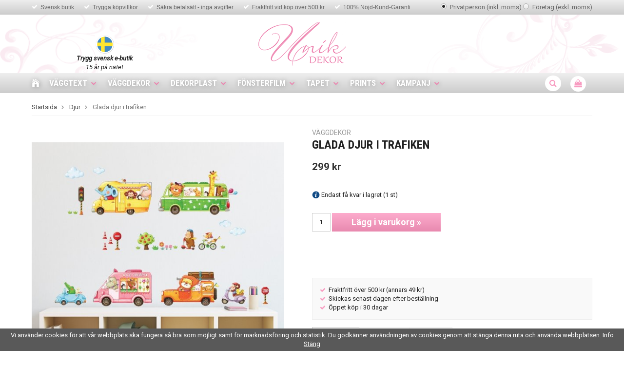

--- FILE ---
content_type: text/html; charset=UTF-8
request_url: https://www.unikdekor.se/vaggdekor/dekor-for-barn/djur/glada-djur-i-trafiken/
body_size: 52890
content:
<!doctype html>
<html lang="sv" class="">
<head>
	<meta http-equiv="content-type" content="text/html; charset=utf-8">

	<title>Glada djur i trafiken - Djur - Unikdekor.se</title>

	<meta name="description" content="Populär väggdekor. Färgglada djur i gulliga båtar för barnrummet!">
	<meta name="keywords" content="">
	<meta name="robots" content="index, follow">
				<meta name="viewport" content="width=device-width, initial-scale=1">
				<!-- WIKINGGRUPPEN 8.5.5 -->

	<link rel="shortcut icon" href="/favicon.png?v1">
	<link href="//fonts.googleapis.com/css?family=Roboto+Condensed:400,400i,700|Roboto:400,400i,500,700" rel="stylesheet">
	<link rel="stylesheet" href="//wgrremote.se/fonts/wgr-icons/1.0/wgr-icons.min.css">
	<link rel="stylesheet" type="text/css" href="/js/jquery.fancybox-2.15/jquery.fancybox.css" media="screen">
	<link rel="stylesheet" href="/frontend/view_desktop/css/compiled349.css">
		<link rel="stylesheet" href="//wgrremote.se/jquery-ui/1.11.2/smooth/jquery-ui.min.css">
		<link rel="stylesheet" href="/css/jquery.multiselect.css">
		<link rel="stylesheet" href="/css/filter.css?349">
		<link rel="canonical" href="https://www.unikdekor.se/vaggdekor/dekor-for-barn/kor-flyg/glada-djur-i-trafiken/">
<script>
(function(i,s,o,g,r,a,m){i['GoogleAnalyticsObject']=r;i[r]=i[r]||function(){
			(i[r].q=i[r].q||[]).push(arguments)},i[r].l=1*new Date();a=s.createElement(o),
			m=s.getElementsByTagName(o)[0];a.async=1;a.src=g;m.parentNode.insertBefore(a,m)
			})(window,document,'script','//www.google-analytics.com/analytics.js','ga');
			ga('create', 'UA-7002303-1', 'auto'); ga('require', 'ec'); ga('set', '&cu', 'SEK');ga('ec:addProduct', {"name":"Glada djur i trafiken","id":3924,"price":299,"category":"vaggdekor\/dekor-for-barn\/djur"}); ga('ec:setAction', 'detail'); ga('send', 'pageview'); 
</script><meta name="google-site-verification" content="6SILGKEUUokV1hdsgrlXOanBXkNlQ2KN_PZqbLhrCJ8" /><link rel="stylesheet" type="text/css" href="/js/jquery.fancybox-2.15/jquery.fancybox.css" media="screen"><meta property="og:title" content="Glada djur i trafiken"/>
			<meta property="og:description" content="Väggdekor i glada färger och och härligt fartfyllt motiv. Fyll barnrummet med de här gulliga djuren som kommer körande på allt från bussar till bilar och mopeder! Här finns en elefant, apor, en giraff, noshörning och en flodhäst. Ja, och en himla massa andra djur också!Förpackning med fyra 60x32 cm stora ark, fyllda med supergullig väggdekor som är populär hos de flesta barn!Sammanfattning:• Väggdekor som sitter ordentligt• Lämnar inga märken på väggen (ej för tapet)• Enkel att sätta upp &amp; flytta omkring• Tål fukt, vattenstänk &amp; att torkas av• Lämplig på väggar, dörrar, möbler etc."/>
			<meta property="og:type" content="product"/>
			<meta property="og:url" content="https://www.unikdekor.se/vaggdekor/dekor-for-barn/kor-flyg/glada-djur-i-trafiken/"/>
			<meta property="og:site_name" content="Unikgruppen Sverige AB"/>
			<meta property="product:retailer_item_id" content="DWDA1806"/><meta property="product:price:amount" content="299" />
					<meta property="product:price:currency" content="SEK" /><meta property="product:availability" content="instock" /><meta property="og:image" content="https://www.unikdekor.se/images/zoom/dwda1806_2.jpg"/><meta property="og:image" content="https://www.unikdekor.se/images/zoom/dwda1806_3.jpg"/><meta property="og:image" content="https://www.unikdekor.se/images/zoom/dwda1806_5.jpg"/><meta property="og:image" content="https://www.unikdekor.se/images/zoom/dwda1806_1.jpg"/><meta property="og:image" content="https://www.unikdekor.se/images/zoom/dwda1806_6.jpg"/><meta property="og:image" content="https://www.unikdekor.se/images/zoom/dwda1806_7.jpg"/><meta property="og:image" content="https://www.unikdekor.se/images/zoom/dwda1806_8.jpg"/></head>
	<body class="view-product" itemscope itemtype="http://schema.org/ItemPage"><div id="fb-root"></div><div class="l-mobile-header"><button class="neutral-btn mini-menu"><i class="wgr-icon icon-navicon"></i></button><button class="neutral-btn mini-search"><i class="wgr-icon icon-search"></i></button><div class="mini-site-logo"><a href="/"><img src="/frontend/view_desktop/design/logos/logo_sv.png" alt="Unikgruppen Sverige AB"></a><div class="mini-cart-info"><span class="mini-cart-info-text">Produkten har blivit tillagd i varukorgen</span></div></div><button class="neutral-btn mini-cart" onclick="goToURL('/checkout/')"><div class="mini-cart-inner"><i class="wgr-icon icon-cart"></i></div></button></div><div class="page"><div class="top-menu-holder">
	<div class="top-menu"><div class="top-menu__left"><ul><li><i class="wgr-icon icon-check" style="color:rgb(255, 255, 255);"></i>&nbsp;<a href="https://www.unikdekor.se/info/om-oss/">Svensk butik</a></li><li><i class="wgr-icon icon-check" style="color:rgb(255, 255, 255);"></i>&nbsp;<a href="https://www.unikdekor.se/info/kopvillkor/">Trygga k&ouml;pvillkor</a></li><li><i class="wgr-icon icon-check" style="color:rgb(255, 255, 255);"></i>&nbsp;<a href="https://www.unikdekor.se/info/kopvillkor/">S&auml;kra betals&auml;tt&nbsp;- inga avgifter</a></li><li><i class="wgr-icon icon-check" style="color:rgb(255, 255, 255);"></i>&nbsp;<a href="https://unikdekor.se/info/leverans-frakt">Fraktfritt vid k&ouml;p &ouml;ver 500&nbsp;kr</a></li><li><i class="wgr-icon icon-check" style="color:rgb(255, 255, 255);"></i>&nbsp;<a href="http://unikdekor.se.wikinggruppen.eu/info/garantier">100%&nbsp;N&ouml;jd-Kund-Garanti</a></li></ul></div><div class="top-menu__right"><form class="vat-selector" action="#" method="get" onsubmit="return false"><input type="radio" name="vatsetting" value="inkl" id="vatsetting_inkl" onclick="setVATSetting('inkl')" checked>
							<label onclick="setVATSetting('inkl')" for="vatsetting_inkl">
								<span></span>Privatperson (inkl. moms)
								</label>
							<input type="radio" name="vatsetting" value="exkl" id="vatsetting_exkl"	onclick="setVATSetting('exkl')">
							<label onclick="setVATSetting('exkl')" for="vatsetting_exkl">
								<span></span>Företag (exkl. moms)
							</label></form></div></div>
</div><div class="l-header"><div class="l-constrained clearfix"><a class="site-logo" href="/">
			<img src="/frontend/view_desktop/design/logos/logo_sv.png" alt="Unikgruppen Sverige AB">
		</a>
		<div class="l-header__left">
			<div style="text-align:center"><figure class="image" style="display:inline-block"><img alt="" height="40" src="/userfiles/image/svensk-flagga-300x300.png" width="40"><figcaption><em><strong>Trygg svensk e-butik</strong><br>15 &aring;r p&aring; n&auml;tet</em></figcaption></figure></div><p>&nbsp;</p>		</div>

		<div class="l-header__right"></div></div></div><div class="l-menubar clearfix"><div class="l-menubar-holder clearfix"><ul class="nav site-nav dropdown-menu"><li class="site-nav__home"><a href="/" title="Tillbaka till startsidan"><i class="wgr-icon icon-home"></i></a></li><li class="category-id233 has-dropdown">
				<a href="/vaggtext/">Väggtext<i class="wgr-icon icon-arrow-down5"></i></a><ul class="clearfix dropdown dropdown-has-editable"><div class="dropdown__left"><li class="category-id211">
				<a href="/vaggtext/vaggtexter-for-vuxna/">Väggtexter för vuxna</a></li><li class="category-id174">
				<a href="/vaggtext/vaggtexter-for-barnen/">Väggtexter för barnen</a></li><li class="category-id200">
				<a href="/vaggtext/designa-din-egen-vaggtext/">Designa din egen väggtext</a></li><li class="category-id179">
				<a href="/vaggtext/vaggisar/">Väggisar™</a></li><li class="category-id306">
				<a href="/vaggtext/enfargade-siluetter/">Enfärgade siluetter</a></li><li class="category-id215">
				<a href="/vaggtext/specialbestallning/">Specialbeställning</a></li></div>
			<div class="dropdown__right">
				<p><a href="/vaggtexter/hemmet/vaggtext-love/"><img alt="Köp väggtexter och väggord" height="160" src="/userfiles/image/Vaggtexter_Toppmeny.jpg" style="float:right" width="160"></a></p><h3><a href="/vaggtexter/hemmet/vaggtext-love/">Vi tipsar om</a></h3>
			</div></ul></li><li class="category-id234 has-dropdown">
				<a href="/vaggdekor/">Väggdekor<i class="wgr-icon icon-arrow-down5"></i></a><ul class="clearfix dropdown dropdown-has-editable"><div class="dropdown__left"><li class="category-id358">
				<a href="/vaggdekor/vaggdekor-for-barn/">Väggdekor för barn</a></li><li class="category-id425">
				<a href="/vaggdekor/fonsterdekor-barn/">Fönsterdekor Barn</a></li><li class="category-id305">
				<a href="/vaggdekor/vaggdekor-for-vuxna/">Väggdekor för vuxna</a></li><li class="category-id413">
				<a href="/vaggdekor/dots-stora-cirklar/">Dots - stora cirklar</a></li><li class="category-id232">
				<a href="/vaggdekor/wallies-for-tapet/">Wallies (för tapet)</a></li></div>
			<div class="dropdown__right">
				<p><a href="/vaggdekor/dekor-for-barn/lek-bus/roommates-lazoo-design/"><img alt="Väggdekor för barn och vuxna" height="155" src="/userfiles/image/Vaggdekor_Toppmeny.jpg" style="float:right" width="150"></a></p><h3><a href="/vaggdekor/dekor-for-barn/lek-bus/roommates-lazoo-design/">Popul&auml;r</a></h3>
			</div></ul></li><li class="category-id373 has-dropdown">
				<a href="/dekorplast/">Dekorplast<i class="wgr-icon icon-arrow-down5"></i></a><ul class="clearfix dropdown dropdown-has-editable"><div class="dropdown__left"><li class="category-id430">
				<a href="/dekorplast/enfargat/">Enfärgat</a></li><li class="category-id431">
				<a href="/dekorplast/marmor-sten/">Marmor & Sten</a></li><li class="category-id432">
				<a href="/dekorplast/tra/">Trä</a></li><li class="category-id433">
				<a href="/dekorplast/monster/">Mönster</a></li><li class="category-id434">
				<a href="/dekorplast/metallic-special/">Metallic & Special</a></li></div>
			<div class="dropdown__right">
				<p><a href="/dekorplast/dekorplast-premium/"><img alt="Köp dekorplast och kontaktplast" height="90" src="/userfiles/image/Dekorplast_Toppmeny.jpg" width="272"></a></p><h3>Renovera &amp; fixa!</h3>
			</div></ul></li><li class="category-id264 has-dropdown">
				<a href="/fonsterfilm/">Fönsterfilm<i class="wgr-icon icon-arrow-down5"></i></a><ul class="clearfix dropdown dropdown-has-editable"><div class="dropdown__left"><li class="category-id435">
				<a href="/fonsterfilm/enfargat/">Enfärgat</a></li><li class="category-id436">
				<a href="/fonsterfilm/tryck-monster/">Tryck & Mönster</a></li><li class="category-id438">
				<a href="/fonsterfilm/prisma-kristaller/">Prisma & Kristaller</a></li><li class="category-id439">
				<a href="/fonsterfilm/barn/">Barn</a></li><li class="category-id426">
				<a href="/fonsterfilm/fonsterdekor/">Fönsterdekor</a></li><li class="category-id418">
				<a href="/fonsterfilm/kampanj-5-meters-rulle/">Kampanj 5-meters rulle</a></li></div>
			<div class="dropdown__right">
				<p><a href="https://www.unikdekor.se/fonsterfilm/fonsterfilm-insynsskydd/vit-frost/"><img alt="Köp fönsterfilm och insynsskydd" height="111" src="/userfiles/image/F%C3%B6nsterfilm_Toppmeny.jpg" style="float:right" width="150"></a></p><h3><a href="https://www.unikdekor.se/fonsterfilm/fonsterfilm-insynsskydd/vit-frost/">Kundfavorit</a></h3>
			</div></ul></li><li class="category-id235 has-dropdown">
				<a href="/tapet/">Tapet<i class="wgr-icon icon-arrow-down5"></i></a><ul class="clearfix dropdown dropdown-has-editable"><div class="dropdown__left"><li class="category-id383">
				<a href="/tapet/barntapeter-easy-up/">Barntapeter Easy-up</a></li><li class="category-id225">
				<a href="/tapet/barntapeter-standard/">Barntapeter Standard</a></li><li class="category-id377">
				<a href="/tapet/fototapeter-easy-up/">Fototapeter Easy-Up</a></li><li class="category-id338">
				<a href="/tapet/fototapeter-standard/">Fototapeter Standard</a></li><li class="category-id393">
				<a href="/tapet/fondtapeter-easy-up/">Fondtapeter Easy-Up</a></li><li class="category-id394">
				<a href="/tapet/fondtapeter-standard/">Fondtapeter Standard</a></li><li class="category-id416">
				<a href="/tapet/monstertapeter-easy-up/">Mönstertapeter Easy-Up</a></li></div>
			<div class="dropdown__right">
				<p style="text-align:center"><a href="https://www.unikdekor.se/startsidan/fototapeter-till-fantastiska-priser/feng-shui-by-murciano/"><img alt="Köp fototapet och fondtapet" height="111" src="/userfiles/image/Fondtapeter_Toppmeny.jpg" width="160"></a></p><h3><a href="/tapeter/fototapeter/">Fondtapet Feng Shui</a></h3>
			</div></ul></li><li class="category-id399 has-dropdown">
				<a href="/prints/">Prints<i class="wgr-icon icon-arrow-down5"></i></a><ul class="clearfix dropdown"><li class="category-id405">
				<a href="/prints/tavelvaggar/">Tavelväggar</a></li><li class="category-id406">
				<a href="/prints/art-posters/">Art Posters</a></li></ul></li><li class="category-id284 has-dropdown">
				<a href="/kampanj-0/">Kampanj<i class="wgr-icon icon-arrow-down5"></i></a><ul class="clearfix dropdown dropdown-has-editable"><div class="dropdown__left"><li class="category-id360">
				<a href="/kampanj-0/outlet-50-rabatt/">OUTLET - 50% rabatt</a></li><li class="category-id412">
				<a href="/kampanj-0/monstertapeter-25/">Mönstertapeter 25%</a></li><li class="category-id419">
				<a href="/kampanj-0/fonsterfilm-5-meters-rulle/">Fönsterfilm 5 meters-rulle</a></li><li>
						<a href="/campaigns/">Alla kampanjer</a>
					</li></div>
			<div class="dropdown__right">
				<p style="text-align:center"><a href="https://www.unikdekor.se/kampanj-0/fyndhorna-25-eller-mer/"><img alt="Kampanj Fototapeter" height="156" src="/userfiles/image/Kampanj_Toppmeny.jpg" width="225"></a></p><h3><a href="https://www.unikdekor.se/kampanj-0/fyndhorna-25-eller-mer/">Fyndh&ouml;rna</a></h3>
			</div></ul></li></ul><div id="topcart-holder">
				<div id="topcart-area"><img src="/frontend/view_desktop/design/topcart_cartsymbol.png" class="topcart-icon" alt="Cart"><span class="menubar-icon">
					<i class="wgr-icon icon-shopping-bag topcart-font-icon"></i>
				</span>
				<div id="topcart-hoverarea"></div></div>
			</div>
			<div id="popcart"></div>		<!-- Search Box -->
		<div class="search-holder">
			<span class="menubar-icon"><i class="wgr-icon icon-search menubar-icon js-search-node"></i></span>
			<!-- Search form -->
			<form method="get" action="/search/" style="display: none;" class="site-search l-constrained input-table--middle" itemprop="potentialAction" itemscope itemtype="http://schema.org/SearchAction">
				<meta itemprop="target" content="https://www.unikdekor.se/search/?q={q}"/>
				<input type="hidden" name="lang" value="sv">
				<div class="input-table__item stretched">
					<input type="search" autocomplete="off" value="" name="q" class="js-autocomplete-input neutral-btn stretched site-search__input" placeholder="Sök produkter och varugrupper" required itemprop="query-input">
					<div class="is-autocomplete-spinner"></div>
					<i class="is-autocomplete-clear wgr-icon icon-times-circle"></i>
				</div>
				<div class="input-table__item">
				    <button type="submit" class="neutral-btn site-search__btn"><i class="wgr-icon icon-arrow-right5"></i></button>
				</div>
			</form>
		</div>
		</div></div><div class="l-holder clearfix">	<div class="l-content clearfix"><div class="l-main"><ol class="nav breadcrumbs clearfix" itemprop="breadcrumb" itemscope itemtype="http://schema.org/BreadcrumbList">
					<li itemprop="itemListElement" itemscope itemtype="http://schema.org/ListItem">
						<a href="/" itemprop="item"><span itemprop="name">Startsida</span></a> <i class="wgr-icon icon-arrow-right5" style="vertical-align:middle;"></i></li><li itemprop="itemListElement" itemscope itemtype="http://schema.org/ListItem">
							<a href="/vaggdekor/dekor-for-barn/djur/" itemprop="item"><span itemprop="name">Djur</span></a> <i class="wgr-icon icon-arrow-right5" style="vertical-align:middle;"></i></li><li>Glada djur i trafiken</li></ol><div class="l-inner"><div itemprop="mainEntity" itemscope itemtype="http://schema.org/Product">
	<div class="l-product">
		<div class="l-product-col-1"><div id="currentBild" class="product-carousel"><img class="color-picker-image" style="display: none;" src="/frontend/view_desktop/design/fargbild2.jpg"><a id="currentBildLink" href="https://www.unikdekor.se/vaggdekor/dekor-for-barn/kor-flyg/glada-djur-i-trafiken/" title="Förstora bilden"><img src="/images/normal/dwda1806_2.jpg" alt="Glada djur i trafiken" itemprop="image"></a></div><div class="product-thumbs"><a class="fancyBoxLink" rel="produktbilder" href="/images/zoom/dwda1806_2.jpg"><img data-id="12554" src="/images/list/dwda1806_2.jpg" alt="Glada djur i trafiken" id="thumb0"></a> <a class="fancyBoxLink" rel="produktbilder" href="/images/zoom/dwda1806_3.jpg"><img data-id="12555" src="/images/list/dwda1806_3.jpg" alt="Glada djur i trafiken" id="thumb1"></a> <a class="fancyBoxLink" rel="produktbilder" href="/images/zoom/dwda1806_5.jpg"><img data-id="12557" src="/images/list/dwda1806_5.jpg" alt="Glada djur i trafiken" id="thumb2"></a> <a class="fancyBoxLink" rel="produktbilder" href="/images/zoom/dwda1806_1.jpg"><img data-id="12558" src="/images/list/dwda1806_1.jpg" alt="Glada djur i trafiken" id="thumb3"></a> <a class="fancyBoxLink" rel="produktbilder" href="/images/zoom/dwda1806_6.jpg"><img data-id="12559" src="/images/list/dwda1806_6.jpg" alt="Glada djur i trafiken" id="thumb4"></a> <a class="fancyBoxLink" rel="produktbilder" href="/images/zoom/dwda1806_7.jpg"><img data-id="12560" src="/images/list/dwda1806_7.jpg" alt="Glada djur i trafiken" id="thumb5"></a> <a class="fancyBoxLink" rel="produktbilder" href="/images/zoom/dwda1806_8.jpg"><img data-id="12561" src="/images/list/dwda1806_8.jpg" alt="Glada djur i trafiken" id="thumb6"></a> </div></div><div class="l-product-col-2"><h3 class="product-smalltitle">Väggdekor</h3><h1 class="product-title" itemprop="name">Glada djur i trafiken</h1><form name="addToBasketForm" id="addToBasketForm"
			action="/checkout/?action=additem"
			method="post" onsubmit="return checkVisaProdSubmit()">
		<input type="hidden" id="aktivprislista" value="0">
		<input type="hidden" id="aktivprislistaprocent" value="100"><input type="hidden" id="avtalskund" value="0"><div class="product-price-field" itemprop="offers" itemscope itemtype="http://schema.org/Offer">
				<meta itemprop="price" content="299">
				<span id="prisruta" class="price produktpris">299 kr</span>
				<div id="duspararDiv">
					<span id="dusparar" class="muted"></span>
				</div><link itemprop="availability" href="https://schema.org/InStock"><meta itemprop="itemCondition" itemtype="http://schema.org/OfferItemCondition" content="http://schema.org/NewCondition">
				<meta itemprop="priceCurrency" content="SEK">
				</div><br>		<div id="addToCardButtonDiv">
			<div class="product-stock">
				<div id="lagerstatusFinns" class="product-stock-item in-stock">
					<i class="wgr-icon icon-check"></i> <span class="product-stock-item__text">Finns i lager</span>
				</div>
				<div id="lagerstatusBestallningsvara" class="product-stock-item on-order">
					<span class="product-stock-item__text"><i class="wgr-icon icon-info2"></i> Finns ej i lagret</span>
				</div>
				<div id="lagerstatusFinnsNagra" class="product-stock-item soon-out-of-stock">
					<i class="wgr-icon icon-info2"></i> <span class="product-stock-item__text js-replace-stock-text">.</span>
				</div>
			</div>
			<div id = "information" class=""></div><br>
						<input type="hidden" name="circleActive" id="circleActive" value="0">
						<div class="product-cart-button-wrapper">
				<input type="tel" name="antal" title="Antal" class="product-quantity" maxlength="3" value="1" onkeyup="updateValSum()">
				<a class="btn btn--primary visaprodBuyButton" href="#" onclick="return visaProdSubmit()">Lägg i varukorg &raquo;</a>
			</div>
					</div>
		<div id="lagerstatusFinnsEj" class="product-stock product-stock-item out-of-stock">
			<i class="wgr-icon icon-times"></i> <span class="product-stock-item__text">Finns ej i lagret</span>
		</div>
		<div id="stafflandemain"></div>
		<input type="hidden" id="hasStafflande" value="false">
		<input type="hidden" name="staffAntalFras" value="Antal">
		<input type="hidden" name="staffPrisFras" value="Pris /st">
		<input type="hidden" name="ordPrisFras" value="Ord.">
		<input type="hidden" name="valdKombination" value="5029">
		<input type="hidden" name="varamoms" value="25">
		<input type="hidden" name="inKampanj" value="0">
		<input type="hidden" name="hasValalternativ" value="0">
		<input type="hidden" name="id" value="3924">
		<input type="hidden" name="bestallningsvara" value="0">
		<input type="hidden" name="lagergrans" value="1"><div style="width:210px; height:80px"
					class="klarna-widget klarna-part-payment"
					data-layout="pale-v2"
					data-eid="3350"
					data-locale="sv_se"
					data-price="299"
					data-invoice-fee="0">
			   </div><div class="product-description3"><ul><li><i class="wgr-icon icon-check icon-v-center" style="color:rgb(248, 156, 193);font-size:12px;"></i>&nbsp; Fraktfritt &ouml;ver 500 kr (annars 49 kr)</li><li><i class="wgr-icon icon-check icon-v-center" style="color:rgb(248, 156, 193);font-size:12px;"></i>&nbsp; Skickas senast dagen efter best&auml;llning</li><li><i class="wgr-icon icon-check icon-v-center" style="color:rgb(248, 156, 193);font-size:12px;"></i>&nbsp; &Ouml;ppet k&ouml;p i 30 dagar</li></ul></div><div class="tabs">
			<ul class="nav nav-fit tabs__nav"><li><a class="tabs__nav__item" href="#tabs-info">Information</a></li><li><a class="tabs__nav__item" href="#tabs-spec">Specifikation</a></li><li><a class="tabs__nav__item" href="#tabs-mont">Montering</a></li></ul><div class="tabs__body" id="tabs-info"><p>V&auml;ggdekor i glada f&auml;rger och och h&auml;rligt fartfyllt motiv. Fyll barnrummet med de h&auml;r gulliga djuren som kommer k&ouml;rande p&aring; allt fr&aring;n bussar till bilar och mopeder!&nbsp;H&auml;r finns en elefant, apor, en giraff, nosh&ouml;rning och en&nbsp;flodh&auml;st. Ja, och en himla massa andra djur ocks&aring;!</p><p>F&ouml;rpackning med fyra 60x32 cm stora ark, fyllda med supergullig v&auml;ggdekor som &auml;r popul&auml;r hos de flesta barn!<br><br><br><strong>Sammanfattning:</strong><br>&bull; V&auml;ggdekor som sitter ordentligt<br>&bull; L&auml;mnar inga m&auml;rken p&aring; v&auml;ggen (ej f&ouml;r tapet)<br>&bull; Enkel att s&auml;tta upp &amp; flytta omkring<br>&bull; T&aring;l fukt, vattenst&auml;nk &amp; att torkas av<br>&bull; L&auml;mplig p&aring; v&auml;ggar, d&ouml;rrar, m&ouml;bler etc.</p></div><div class="tabs__body" id="tabs-spec"><p>Varje f&ouml;rpackning inneh&aring;ller:</p>

<p>&bull; 4 ark &aacute; ca 60 x 32 cm</p>

<p>&bull; Bussen &auml;r ungef&auml;r 40 x 22&nbsp;cm stor&nbsp;och husbilen 30 x 18 xm.</p>

<p>&bull; Svensk bruksanvisning</p>

<p>&nbsp;</p>

<p><strong>Material, f&auml;rger och tillverkning:</strong></p>

<p>Denna v&auml;ggdekor &auml;r tryckt p&aring; ett klart och transparent material. Dina v&auml;ggars f&auml;rger syns allts&aring; vid kanterna och genom eventuella genomskinliga detaljer av motivet. D&auml;rf&ouml;r rekommenderas dekoren fr&auml;mst f&ouml;r vita eller ljust m&aring;lade v&auml;ggar.</p>

<p>Dekoren &auml;r av h&ouml;g kvalitet och inneh&aring;ller inga farliga &auml;mnen.</p>

<p>&nbsp;</p>

<p><strong>Om denna v&auml;ggdekor:</strong></p>

<p>Denna sj&auml;lvh&auml;ftande v&auml;ggdekor &auml;r avtagbar, &aring;teranv&auml;ndbar, st&auml;nks&auml;ker och dessutom fin &auml;ven p&aring; m&ouml;bler! Dekoren l&auml;mnar inga m&auml;rken och f&auml;ster sj&auml;lvklart p&aring; alla j&auml;mna och torra ytor. Detta &auml;r en inredningsdetalj och ingen leksak, s&aring; placera d&auml;rf&ouml;r dekoren utom r&auml;ckh&aring;ll f&ouml;r sm&aring; barn.</p>
</div><div class="tabs__body" id="tabs-mont"><p><em>Se f&ouml;rst &nbsp;till att ytan du s&auml;tter dekoren p&aring; &auml;r ren och torr. Ta bort dekalen fr&aring;n skyddspappret och s&auml;tt den p&aring; plats. Sl&auml;ta f&ouml;rsiktigt ut den med en torr trasa och var lite extra noga i kanterna.</em></p>

<p>V&auml;ggdekoren &auml;r gjord f&ouml;r inomhusbruk och f&auml;ster p&aring; de flesta fasta underlag, men&nbsp;<em>undvik por&ouml;sa material</em>&nbsp;som murade tegelv&auml;ggar och liknande.</p>

<p>Dekoren l&auml;mnar inga m&auml;rken n&auml;r den tas bort, men&nbsp;<em>undvik&nbsp;att s&auml;tta den p&aring; papperstapet</em>&nbsp;d&aring; den kan g&aring; s&ouml;nder den dagen v&auml;ggdekoren ska tas bort.</p>

<p>Detta &auml;r en inredningsdetalj och ingen leksak, s&aring; t&auml;nk p&aring; att placera dekoren utom r&auml;ckh&aring;ll f&ouml;r sm&aring; barn.</p>
</div></div></form></div><div class="l-product-col-3"></div><div class="share-block"><div class="hidden-print">			<div class="addthis_toolbox addthis_default_style addthis_20x20_style" addthis:title="Glada djur i trafiken">
				<a class="addthis_button_facebook"></a>
				<a class="addthis_button_twitter"></a>
				<a class="addthis_button_email"></a>
				<a class="addthis_button_pinterest_share"></a>
				<a class="addthis_button_google_plusone_share"></a>
			</div>
			</div>	<div class="produktdata" id="produktdata">
		<div class="article-number">
			<b>Artikelnummer:</b>&nbsp;
			<span id="articleno">DWDA1806</span>
		</div>
					<div id="directLinkblock" class="direct-link hidden-print">
				<b>Direktlänk:</b>&nbsp;
				<span id="directLink"><a rel="nofollow" href="https://www.unikdekor.se/vaggdekor/dekor-for-barn/djur/glada-djur-i-trafiken/">Högerklicka och kopiera adressen</a></span>
			</div>
				</div>
</div>
</div></div>	<h5 class="highlight-bar"><div class="l-constrained">Andra har även köpt</div></h5>
	<div class="l-constrained">
					<ul class="grid-gallery grid-gallery--products">
				<li data-productid="3432" class="product-item" itemprop="itemListElement" itemscope itemtype="http://schema.org/Product"><div class="product-item__img"><a class="polaroid-photo" style="background-image:url(/images/normal/dhl_milj-frakt_lastbil.jpg);" href="/diverse/miljofrakt/" itemprop="url">
								<img src="/images/normal/dhl_milj-frakt_lastbil.jpg" alt="DHL Miljöfrakt" itemprop="image">
							</a>
						</div>
						<div class="product-item__body">
							<h4 class="product-item__smalltitle"></h4>
							<h3 class="product-item__heading" itemprop="name">Miljöfrakt</h3>
							<div itemprop="offers" itemscope itemtype="http://schema.org/Offer"><span class="price">5 kr</span>
							<meta itemprop="price" content="5"><meta itemprop="priceCurrency" content="SEK"><div class="product-item__buttons">
						<a class="btn" title="Miljöfrakt" href="/diverse/miljofrakt/">Info</a>&nbsp;<a class="btn btn--primary buybuttonRuta" rel="nofollow" data-cid="4525" href="/checkout/?action=additem&amp;id=3432">Köp</a><link itemprop="availability" href="https://schema.org/InStock"></div></div>
				</div>
			  	</li><li data-productid="4836" class="product-item" itemprop="itemListElement" itemscope itemtype="http://schema.org/Product"><div class="product-item__img">							 <div id="product-4836" clasS="product-item__banner" style="background-color: #362830;">
								Fri frakt!								 <span class="product-item__banner__span" style="border-color: #362830;"></span>
							</div>
							<a class="polaroid-photo" style="background-image:url(/images/normal/underwaterscenemural-46993.jpg);" href="/tapet/barntapeter-standard/aventyr-under-vattenytan/" itemprop="url">
								<img src="/images/normal/underwaterscenemural-46993.jpg" alt="Äventyr under vattenytan" itemprop="image">
							</a>
						</div>
						<div class="product-item__body">
							<h4 class="product-item__smalltitle">Barntapet 305x244 cm</h4>
							<h3 class="product-item__heading" itemprop="name">Äventyr under vattenytan</h3>
							<div itemprop="offers" itemscope itemtype="http://schema.org/Offer"><span class="price">949 kr</span>
							<meta itemprop="price" content="949"><meta itemprop="priceCurrency" content="SEK"><div class="product-item__buttons">
						<a class="btn" title="Äventyr under vattenytan" href="/tapet/barntapeter-standard/aventyr-under-vattenytan/">Info</a>&nbsp;<a class="btn btn--primary buybuttonRuta" rel="nofollow" data-cid="7232" href="/checkout/?action=additem&amp;id=4836">Köp</a><link itemprop="availability" href="https://schema.org/InStock"></div></div>
				</div>
			  	</li><li data-productid="830" class="product-item" itemprop="itemListElement" itemscope itemtype="http://schema.org/Product"><div class="product-item__img">							 <div id="product-830" clasS="product-item__banner" style="background-color: #f2aceb;">
								Köp 3 - Betala för 2								 <span class="product-item__banner__span" style="border-color: #f2aceb;"></span>
							</div>
							<a class="polaroid-photo" style="background-image:url(/images/normal/vaggis_tvattrad_rum.jpg);" href="/vaggtext/vaggtexter-for-vuxna/tvattsymboler/" itemprop="url">
								<img src="/images/normal/vaggis_tvattrad_rum.jpg" alt="Väggdekor Väggis Tvättråd" itemprop="image">
							</a>
						</div>
						<div class="product-item__body">
							<h4 class="product-item__smalltitle">Väggis</h4>
							<h3 class="product-item__heading" itemprop="name">Tvättsymboler</h3>
							<div itemprop="offers" itemscope itemtype="http://schema.org/Offer"><span class="price">39 kr</span>
							<meta itemprop="price" content="39"><meta itemprop="priceCurrency" content="SEK"><div class="product-item__buttons">
						<a class="btn" title="Tvättsymboler" href="/vaggtext/vaggtexter-for-vuxna/tvattsymboler/">Info</a>&nbsp;<a class="btn btn--primary" href="/vaggtext/vaggtexter-for-vuxna/tvattsymboler/">Köp</a><link itemprop="availability" href="https://schema.org/InStock"></div></div>
				</div>
			  	</li><li data-productid="1282" class="product-item" itemprop="itemListElement" itemscope itemtype="http://schema.org/Product"><div class="product-item__img"><a class="polaroid-photo" style="background-image:url(/images/normal/vaggdekor-blombukett-pa-vagg.jpg);" href="/vaggdekor/vaggdekor-for-vuxna/blombukett/" itemprop="url">
								<img src="/images/normal/vaggdekor-blombukett-pa-vagg.jpg" alt="Blombukett" itemprop="image">
							</a>
						</div>
						<div class="product-item__body">
							<h4 class="product-item__smalltitle">Väggdekor Enfärgad</h4>
							<h3 class="product-item__heading" itemprop="name">Blombukett</h3>
							<div itemprop="offers" itemscope itemtype="http://schema.org/Offer"><span class="price">199 kr</span>
							<meta itemprop="price" content="199"><meta itemprop="priceCurrency" content="SEK"><div class="product-item__buttons">
						<a class="btn" title="Blombukett" href="/vaggdekor/vaggdekor-for-vuxna/blombukett/">Info</a>&nbsp;<a class="btn btn--primary buybuttonRuta" rel="nofollow" data-cid="1278" href="/checkout/?action=additem&amp;id=1282">Köp</a><link itemprop="availability" href="https://schema.org/InStock"></div></div>
				</div>
			  	</li>			</ul>
				</div>
	<script type="text/javascript">
var valAlternativSelects = "";var kombinationer = new Array(); var newComb;newComb = new Object;
				newComb.lagertyp = 2;
				newComb.lagret = 1;
				newComb.pris = 299;
				newComb.kampanjpris = 179;
				newComb.prislistapris = '';
				newComb.dbid = 5029;
				newComb.optionValue = '';
				newComb.selectedImageID = 0;
				newComb.artno = 'DWDA1806';
				newComb.alternativ = new Array();kombinationer.push(newComb);var AttributeAlternativSelects = "";
</script></div></div>
</div><div class="l-mobile-nav"><div class="mobile-module">
				<h5 class="mobile-module__heading">Produkter</h5><ul class="mobile-listmenu mobile-listmenu-0"><li>
				<a href="/vaggtext/" title="Väggtext">Väggtext<i class="menu-node js-menu-node wgr-icon icon-arrow-right5" data-arrows="icon-arrow-down5 icon-arrow-right5"></i></a><ul class="mobile-listmenu mobile-listmenu-1"><li>
				<a href="/vaggtext/vaggtexter-for-vuxna/" title="Väggtexter för vuxna">Väggtexter för vuxna</a></li><li>
				<a href="/vaggtext/vaggtexter-for-barnen/" title="Väggtexter för barnen">Väggtexter för barnen</a></li><li>
				<a href="/vaggtext/designa-din-egen-vaggtext/" title="Designa din egen väggtext">Designa din egen väggtext</a></li><li>
				<a href="/vaggtext/vaggisar/" title="Väggisar™">Väggisar™</a></li><li>
				<a href="/vaggtext/enfargade-siluetter/" title="Enfärgade siluetter">Enfärgade siluetter</a></li><li>
				<a href="/vaggtext/specialbestallning/" title="Specialbeställning">Specialbeställning</a></li></ul></li><li class="is-listmenu-opened">
				<a class="selected" href="/vaggdekor/" title="Väggdekor">Väggdekor<i class="menu-node js-menu-node wgr-icon icon-arrow-down5" data-arrows="icon-arrow-down5 icon-arrow-right5"></i></a><ul class="mobile-listmenu mobile-listmenu-1"><li>
				<a href="/vaggdekor/vaggdekor-for-barn/" title="Väggdekor för barn">Väggdekor för barn</a></li><li>
				<a href="/vaggdekor/fonsterdekor-barn/" title="Fönsterdekor Barn">Fönsterdekor Barn</a></li><li>
				<a href="/vaggdekor/vaggdekor-for-vuxna/" title="Väggdekor för vuxna">Väggdekor för vuxna</a></li><li>
				<a href="/vaggdekor/dots-stora-cirklar/" title="Dots - stora cirklar">Dots - stora cirklar</a></li><li>
				<a href="/vaggdekor/wallies-for-tapet/" title="Wallies (för tapet)">Wallies (för tapet)</a></li></ul></li><li>
				<a href="/dekorplast/" title="Dekorplast">Dekorplast<i class="menu-node js-menu-node wgr-icon icon-arrow-right5" data-arrows="icon-arrow-down5 icon-arrow-right5"></i></a><ul class="mobile-listmenu mobile-listmenu-1"><li>
				<a href="/dekorplast/enfargat/" title="Enfärgat">Enfärgat</a></li><li>
				<a href="/dekorplast/marmor-sten/" title="Marmor &amp; Sten">Marmor & Sten</a></li><li>
				<a href="/dekorplast/tra/" title="Trä">Trä</a></li><li>
				<a href="/dekorplast/monster/" title="Mönster">Mönster</a></li><li>
				<a href="/dekorplast/metallic-special/" title="Metallic &amp; Special">Metallic & Special</a></li></ul></li><li>
				<a href="/fonsterfilm/" title="Fönsterfilm">Fönsterfilm<i class="menu-node js-menu-node wgr-icon icon-arrow-right5" data-arrows="icon-arrow-down5 icon-arrow-right5"></i></a><ul class="mobile-listmenu mobile-listmenu-1"><li>
				<a href="/fonsterfilm/enfargat/" title="Enfärgat">Enfärgat</a></li><li>
				<a href="/fonsterfilm/tryck-monster/" title="Tryck &amp; Mönster">Tryck & Mönster</a></li><li>
				<a href="/fonsterfilm/prisma-kristaller/" title="Prisma &amp; Kristaller">Prisma & Kristaller</a></li><li>
				<a href="/fonsterfilm/barn/" title="Barn">Barn</a></li><li>
				<a href="/fonsterfilm/fonsterdekor/" title="Fönsterdekor">Fönsterdekor</a></li><li>
				<a href="/fonsterfilm/kampanj-5-meters-rulle/" title="Kampanj 5-meters rulle">Kampanj 5-meters rulle</a></li></ul></li><li>
				<a href="/tapet/" title="Tapet">Tapet<i class="menu-node js-menu-node wgr-icon icon-arrow-right5" data-arrows="icon-arrow-down5 icon-arrow-right5"></i></a><ul class="mobile-listmenu mobile-listmenu-1"><li>
				<a href="/tapet/barntapeter-easy-up/" title="Barntapeter Easy-up">Barntapeter Easy-up</a></li><li>
				<a href="/tapet/barntapeter-standard/" title="Barntapeter Standard">Barntapeter Standard</a></li><li>
				<a href="/tapet/fototapeter-easy-up/" title="Fototapeter Easy-Up">Fototapeter Easy-Up</a></li><li>
				<a href="/tapet/fototapeter-standard/" title="Fototapeter Standard">Fototapeter Standard</a></li><li>
				<a href="/tapet/fondtapeter-easy-up/" title="Fondtapeter Easy-Up">Fondtapeter Easy-Up</a></li><li>
				<a href="/tapet/fondtapeter-standard/" title="Fondtapeter Standard">Fondtapeter Standard</a></li><li>
				<a href="/tapet/monstertapeter-easy-up/" title="Mönstertapeter Easy-Up">Mönstertapeter Easy-Up</a></li></ul></li><li>
				<a href="/prints/" title="Prints">Prints<i class="menu-node js-menu-node wgr-icon icon-arrow-right5" data-arrows="icon-arrow-down5 icon-arrow-right5"></i></a><ul class="mobile-listmenu mobile-listmenu-1"><li>
				<a href="/prints/tavelvaggar/" title="Tavelväggar">Tavelväggar</a></li><li>
				<a href="/prints/art-posters/" title="Art Posters">Art Posters</a></li></ul></li><li>
				<a href="/kampanj-0/" title="Kampanj">Kampanj<i class="menu-node js-menu-node wgr-icon icon-arrow-right5" data-arrows="icon-arrow-down5 icon-arrow-right5"></i></a><ul class="mobile-listmenu mobile-listmenu-1"><li>
				<a href="/kampanj-0/outlet-50-rabatt/" title="OUTLET - 50% rabatt">OUTLET - 50% rabatt</a></li><li>
				<a href="/kampanj-0/monstertapeter-25/" title="Mönstertapeter 25%">Mönstertapeter 25%</a></li><li>
				<a href="/kampanj-0/fonsterfilm-5-meters-rulle/" title="Fönsterfilm 5 meters-rulle">Fönsterfilm 5 meters-rulle</a></li><li>
						<a href="/campaigns/">Alla kampanjer</a>
					</li></ul></li></ul></div><div class="mobile-module">
			<h5 class="mobile-module__heading">Handla</h5>
			<ul class="mobile-listmenu mobile-listmenu-0"><li>
							<a class="" href="/campaigns/">Kampanjer</a>
						</li><li><a href="/info/betalning/">Betalning</a></li><li><a href="/info/garantier/">Garantier</a></li><li><a href="/info/kopvillkor/">Köpvillkor</a></li><li><a href="/info/leverans-frakt/">Leverans & frakt</a></li><li><a href="/info/reklamation/">Reklamation</a></li><li><a href="/info/retur-angerratt/">Retur & Ångerrätt</a></li></ul>
		</div><div class="mobile-module">
			<h5 class="mobile-module__heading">Information</h5>
			<ul class="mobile-listmenu mobile-listmenu-0"><li>
					<a href="/contact/">Kontakt
					</a>
				</li><li><a href="/info/integritetspolicy/">Integritetspolicy</a></li><li><a href="/info/montering/">Montering</a></li><li><a href="/info/om-oss/">Om oss</a></li><li><a href="/info/vanliga-fragor/">Vanliga frågor</a></li><li>
						<a href="/about-cookies/">
							Om cookies
						</a>
					</li></ul>
		</div><div class="mobile-module">
			<h5 class="mobile-module__heading">Övrigt</h5>
			<ul class="mobile-listmenu mobile-listmenu-0"><li>
					<a href="/news/">Nyheter
					</a>
				</li><li>
					<a href="/newsletter/">Nyhetsbrev
					</a>
				</li><li>
					<a href="/gallery/">Galleri
					</a>
				</li><li>
					<a href="/links/">Länkar
					</a>
				</li></ul>
		</div></div></div><div class="l-footer-top-holder">
	<div class="l-constrained"><p><a href="http://www.walltastic.com/"><img alt="Walltastic Väggdekor &amp; tapet för barn" height="69" src="/userfiles/image/Walltastic_Logga_small.jpg" width="70"></a>&nbsp; &nbsp;<a href="http://www.wizard.ch/"><img alt="Wizard Genius Fondtapeter" height="70" src="/userfiles/image/W%2BG_Logga.png" width="70"></a>&nbsp;<a href="http://www.lineahogar.com/en/"><img alt="Linea Hogar Deco Dekorplast Kontaktplast" height="139" src="/userfiles/image/LHD_Logo.png" width="100"></a>&nbsp;<a href="http://www.roommatesdecor.com/"><img alt="RoomMates Väggdekor för barn och vuxna" height="70" src="/userfiles/image/Roommates_Decor_Logo.png" width="181"></a>&nbsp;&nbsp;&nbsp;&nbsp;<img alt="Fönsterfilm och insynsskydd" height="41" src="/userfiles/image/Fonsterfilm_Logo.png" width="220"></p><p>&nbsp; &nbsp;&nbsp;<img alt="" height="71" src="[data-uri]" width="142"> &nbsp;<span style="font-size:16px;"><a href="https://www.1wall.com/"><img alt="1Wall fototapeter" height="182" src="/userfiles/image/1Wall_Logo.png" width="182"></a></span>&nbsp;<img alt="Fun Too See Väggdekor och stickers för barn" height="51" src="/userfiles/image/FunToSee_Logga.png" width="165">&nbsp;&nbsp;<a href="http://www.wallies.com/"><img alt="Wallies väggdekor och stickers för tapet" height="40" src="/userfiles/image/Wallies%20Logo.png" width="150"></a>&nbsp;&nbsp;</p></div></div><div class="l-footer-holder" itemscope itemtype="http://schema.org/WPFooter"><div class="l-footer"><div class="l-footer-1"><h3>Kontakta oss</h3><p><strong>E-post: <a href="mailto:kundtjanst@unikdekor.se?subject=Kontaktmail">kundtjanst@unikdekor.se</a></strong></p></div><div class="l-footer-5"><h3>F&ouml;lj oss</h3><table cellpadding="1" cellspacing="1"><tbody><tr><td style="text-align: center;"><a href="https://www.facebook.com/UnikDekor" style="text-decoration: none;" target="_blank"><i class="wgr-icon icon-facebook-square" style="font-size:20px;"></i></a></td><td>&nbsp;</td><td><a href="https://www.facebook.com/UnikDekor" style="text-decoration: none;" target="_blank">Facebook</a></td></tr><tr><td style="text-align: center;"><a href="https://www.instagram.com/unikdekor/" style="text-decoration: none;" target="_blank"><i class="wgr-icon icon-instagram-2" style="font-size:20px;"></i></a></td><td>&nbsp;</td><td><a href="https://www.instagram.com/unikdekor/" style="text-decoration: none;" target="_blank">Instagram</a></td></tr><tr><td style="text-align: center;"><a href="/blogg/" style="text-decoration: none;"><i class="wgr-icon icon-pencil-square-o" style="font-size:20px;"></i></a></td><td>&nbsp;</td><td><a href="/blogg/" style="text-decoration: none;">Blogg</a></td></tr></tbody></table><p>&nbsp;</p></div><div class="l-footer-2">
			<h3>Handla</h3>
			<ul><li>
							<a class="" href="/campaigns/">Kampanjer</a>
						</li><li><a href="/info/betalning/">Betalning</a></li><li><a href="/info/garantier/">Garantier</a></li><li><a href="/info/kopvillkor/">Köpvillkor</a></li><li><a href="/info/leverans-frakt/">Leverans & frakt</a></li><li><a href="/info/reklamation/">Reklamation</a></li><li><a href="/info/retur-angerratt/">Retur & Ångerrätt</a></li></ul>
		</div><div class="l-footer-3">
			<h3>Information</h3>
			<ul><li>
					<a href="/contact/">Kontakt
					</a>
				</li><li><a href="/info/integritetspolicy/">Integritetspolicy</a></li><li><a href="/info/montering/">Montering</a></li><li><a href="/info/om-oss/">Om oss</a></li><li><a href="/info/vanliga-fragor/">Vanliga frågor</a></li><li>
						<a href="/about-cookies/">
							Om cookies
						</a>
					</li></ul>
		</div><div class="l-footer-4">
			<h3>Övrigt</h3>
			<ul><li>
					<a href="/news/">Nyheter
					</a>
				</li><li>
					<a href="/newsletter/">Nyhetsbrev
					</a>
				</li><li>
					<a href="/gallery/">Galleri
					</a>
				</li><li>
					<a href="/links/">Länkar
					</a>
				</li></ul>
		</div><div class="l-footer-payment"><img alt="Klarna" class="payment-logo payment-logo--list" data-src="//wgrremote.se/img/logos/klarna/klarna.svg" width="80" height="44" src="//wgrremote.se/img/logos/klarna/klarna.svg"><img class="payment-logo payment-logo--list" alt="Swish" src="//wgrremote.se/img/logos/swish.png"><img class="payment-logo payment-logo--list" alt="Faktura" src="//wgrremote.se/img/logos/egenfaktura.png"></div><p style="text-align: center;"><span style="color:#A9A9A9;"><em>Hos Unik Dekor handlar du v&auml;ggdekor, v&auml;ggtexter, tavlor, fondtapeter, f&ouml;nsterfilm och dekorplast. </em></span></p><p style="text-align: center;"><span style="color:#A9A9A9;"><em>Vi &auml;r certifierade e-handlare och har funnits p&aring; n&auml;tet sedan starten 2008.</em></span></p></div>
</div><div class="wgr-production-holder"><div class="wgr-production">Drift & produktion:&nbsp;
		<a href="https://wikinggruppen.se/e-handel/" target="_blank">Wikinggruppen</a>
	</div>
</div>
</div> <!-- .page -->

<!-- Autocomplete Box -->
<div class="l-autocomplete l-constrained">
	<div class="hide-on-desktop clearfix">
		<button type="submit" class="js-autocomplete-close neutral-btn site-search__close">Stäng</button>
		<form method="get" action="/search/" class="site-search input-table input-table--middle" itemprop="potentialAction" itemscope itemtype="http://schema.org/SearchAction">
			<meta itemprop="target" content="https://www.unikdekor.se/search/?q={q}"/>
			<input type="hidden" name="lang" value="sv">
			<div class="input-table__item stretched">
				<input type="search" autocomplete="off" value="" name="q" class="js-autocomplete-input neutral-btn stretched site-search__input" placeholder="Sök produkter och varugrupper" required itemprop="query-input">
				<div class="is-autocomplete-spinner"></div>
				<i class="is-autocomplete-clear wgr-icon icon-times-circle"></i>
			</div>
			<div class="input-table__item" style="text-align: right;">
			    <button type="submit" class="neutral-btn site-search__btn"><i class="wgr-icon icon-search"></i></button>
			</div>
		</form>
	</div>
	<div class="is-autocomplete-result"></div>
</div>
<script src="//ajax.googleapis.com/ajax/libs/jquery/1.11.0/jquery.min.js"></script>
<script>window.jQuery || document.write('<script src="/js/jquery-1.11.0.min.js"><\/script>');</script>
<script>
if ($(".klarna-widget").length > 0) {
	(function(){var a = document.createElement("script");a.async=1;
	a.src="https://cdn.klarna.com/1.0/code/client/all.js";$("body").append(a);})();
}
</script>


	<script src="/js/phrases/sv.js?349"></script>
	<script src="/js/compiled_desktop349.js"></script>
		<script src="//wgrremote.se/jquery-ui/1.10.3/js/jquery-ui-1.10.3.custom.min.js"></script>
	<script src="//wgrremote.se/jquery-ui/1.10.3/js/jquery.multiselect.js"></script>
	<script src="/js/filter.js?349"></script>
	<script type="text/javascript">
	WGR.productFilters = [{"id":2,"title":"Motiv","options":[{"id":6,"title":"Djur","productIDs":[4836]}]},{"id":3,"title":"Storlek","options":[{"id":13,"title":"Helv\u00e4gg","productIDs":[4836]}]},{"id":1,"title":"Dominerande f\u00e4rger","options":[{"id":1,"title":"Bl\u00e5","productIDs":[4836]}]},{"id":4,"title":"Material","options":[{"id":15,"title":"Papperstapet","productIDs":[4836]}]},{"id":7,"title":"Motiv","options":[{"id":43,"title":"Tr\u00e4d & blommor","productIDs":[1282]}]},{"id":8,"title":"Dominerande f\u00e4rger","options":[{"id":48,"title":"Svart, vit & gr\u00e5","productIDs":[1282]}]},{"id":9,"title":"Tema","options":[{"id":60,"title":"Bad, tv\u00e4tt & toalett","productIDs":[830]}]},{"id":10,"title":"Spr\u00e5k","options":[{"id":61,"title":"Svenska","productIDs":[830]},{"id":62,"title":"Engelska","productIDs":[830]},{"id":63,"title":"Andra spr\u00e5k","productIDs":[830]}]}];
	</script>
	<script>
WGR.cartParams = {"languageCode":"sv","showPricesWithoutVAT":0,"currencyPrintFormat":"%1,%2 kr","currencyCode":"SEK","countryID":1,"pricesWithoutVAT":"0","animateProducts":"1","frontSystemCode":"default"};initMainShared();</script><link rel="stylesheet" href="//wgrremote.se/webbutiker/cookie/cookie-banner.css">
				<script src="//wgrremote.se/webbutiker/cookie/cookie-banner_v2.js"></script>
				<script>
				renderCookieBanner("Vi använder cookies för att vår webbplats ska fungera så bra som möjligt samt för marknadsföring och statistik. Du godkänner användningen av cookies genom att stänga denna ruta och använda webbplatsen.", "/about-cookies/");
				</script><script charset="UTF-8" src="/js/jquery.fancybox-2.15/jquery.fancybox.pack.js"></script>
	<script src="/js/js_visaprod.js?349"></script>
		<script>
	var addthis_config = {
		data_track_addressbar: false
	};
	</script>
	<script type="text/javascript" src="//s7.addthis.com/js/300/addthis_widget.js"></script>
	
<script defer src="https://static.cloudflareinsights.com/beacon.min.js/vcd15cbe7772f49c399c6a5babf22c1241717689176015" integrity="sha512-ZpsOmlRQV6y907TI0dKBHq9Md29nnaEIPlkf84rnaERnq6zvWvPUqr2ft8M1aS28oN72PdrCzSjY4U6VaAw1EQ==" data-cf-beacon='{"version":"2024.11.0","token":"679fca662e3641599ff810fc969efbea","r":1,"server_timing":{"name":{"cfCacheStatus":true,"cfEdge":true,"cfExtPri":true,"cfL4":true,"cfOrigin":true,"cfSpeedBrain":true},"location_startswith":null}}' crossorigin="anonymous"></script>
</body></html>
